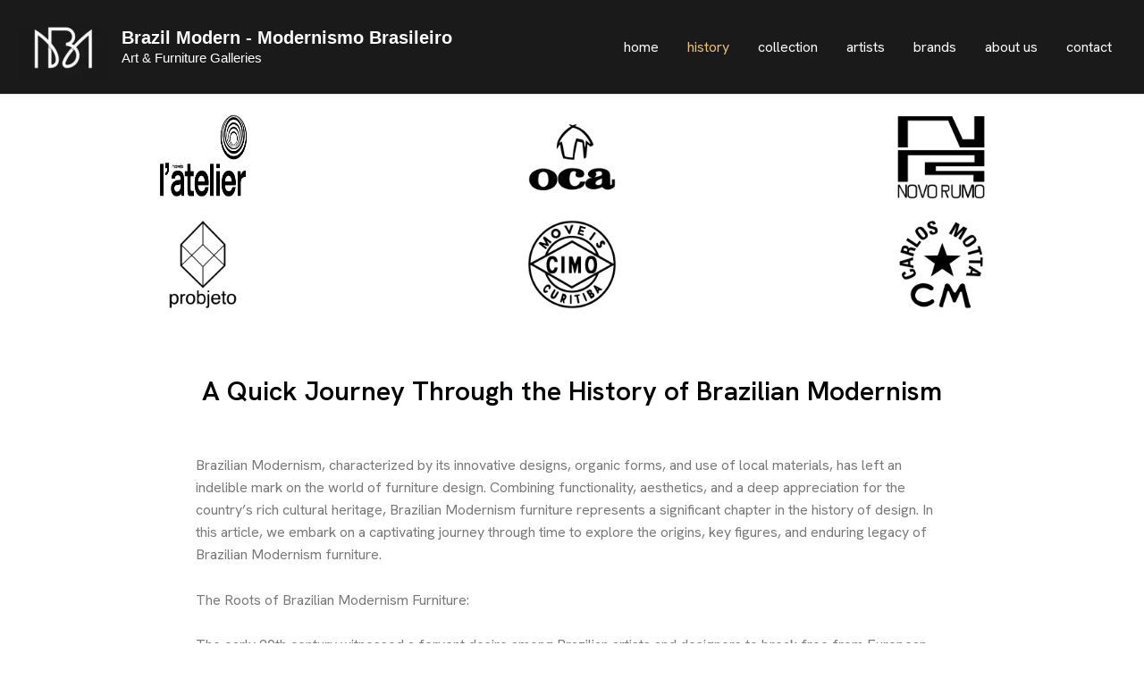

--- FILE ---
content_type: text/css; charset=utf-8
request_url: https://fonts.googleapis.com/css?family=Hanken+Grotesk%3A400&display=fallback&ver=4.1.3
body_size: 273
content:
/* cyrillic-ext */
@font-face {
  font-family: 'Hanken Grotesk';
  font-style: normal;
  font-weight: 400;
  font-display: fallback;
  src: url(https://fonts.gstatic.com/s/hankengrotesk/v12/ieVq2YZDLWuGJpnzaiwFXS9tYvBRzyFLlZg_f_Ncs2Zq6_BM731BKcyK_7o.woff2) format('woff2');
  unicode-range: U+0460-052F, U+1C80-1C8A, U+20B4, U+2DE0-2DFF, U+A640-A69F, U+FE2E-FE2F;
}
/* vietnamese */
@font-face {
  font-family: 'Hanken Grotesk';
  font-style: normal;
  font-weight: 400;
  font-display: fallback;
  src: url(https://fonts.gstatic.com/s/hankengrotesk/v12/ieVq2YZDLWuGJpnzaiwFXS9tYvBRzyFLlZg_f_Ncs2Zq6fBM731BKcyK_7o.woff2) format('woff2');
  unicode-range: U+0102-0103, U+0110-0111, U+0128-0129, U+0168-0169, U+01A0-01A1, U+01AF-01B0, U+0300-0301, U+0303-0304, U+0308-0309, U+0323, U+0329, U+1EA0-1EF9, U+20AB;
}
/* latin-ext */
@font-face {
  font-family: 'Hanken Grotesk';
  font-style: normal;
  font-weight: 400;
  font-display: fallback;
  src: url(https://fonts.gstatic.com/s/hankengrotesk/v12/ieVq2YZDLWuGJpnzaiwFXS9tYvBRzyFLlZg_f_Ncs2Zq6PBM731BKcyK_7o.woff2) format('woff2');
  unicode-range: U+0100-02BA, U+02BD-02C5, U+02C7-02CC, U+02CE-02D7, U+02DD-02FF, U+0304, U+0308, U+0329, U+1D00-1DBF, U+1E00-1E9F, U+1EF2-1EFF, U+2020, U+20A0-20AB, U+20AD-20C0, U+2113, U+2C60-2C7F, U+A720-A7FF;
}
/* latin */
@font-face {
  font-family: 'Hanken Grotesk';
  font-style: normal;
  font-weight: 400;
  font-display: fallback;
  src: url(https://fonts.gstatic.com/s/hankengrotesk/v12/ieVq2YZDLWuGJpnzaiwFXS9tYvBRzyFLlZg_f_Ncs2Zq5vBM731BKcyK.woff2) format('woff2');
  unicode-range: U+0000-00FF, U+0131, U+0152-0153, U+02BB-02BC, U+02C6, U+02DA, U+02DC, U+0304, U+0308, U+0329, U+2000-206F, U+20AC, U+2122, U+2191, U+2193, U+2212, U+2215, U+FEFF, U+FFFD;
}


--- FILE ---
content_type: text/css; charset=utf-8
request_url: https://brazil-modern.com/wp-content/uploads/elementor/css/post-797.css?ver=1687464849
body_size: 528
content:
.elementor-797 .elementor-element.elementor-element-dbbd58e{--display:flex;--flex-direction:row;--container-widget-width:initial;--container-widget-height:100%;--container-widget-flex-grow:1;--container-widget-align-self:stretch;--gap:0px;--flex-wrap:wrap;--background-transition:0.3s;}.elementor-797 .elementor-element.elementor-element-d1818d8{--display:flex;--flex-direction:column;--container-widget-width:100%;--container-widget-height:initial;--container-widget-flex-grow:0;--container-widget-align-self:initial;--background-transition:0.3s;}.elementor-797 .elementor-element.elementor-element-a6e0060{text-align:center;}.elementor-797 .elementor-element.elementor-element-a6e0060 img{width:100px;max-width:285px;height:100px;}.elementor-797 .elementor-element.elementor-element-bff1016{--display:flex;--flex-direction:column;--container-widget-width:100%;--container-widget-height:initial;--container-widget-flex-grow:0;--container-widget-align-self:initial;--background-transition:0.3s;}.elementor-797 .elementor-element.elementor-element-ce909d0 img{width:100px;height:100px;}.elementor-797 .elementor-element.elementor-element-6ad5880{--display:flex;--flex-direction:column;--container-widget-width:100%;--container-widget-height:initial;--container-widget-flex-grow:0;--container-widget-align-self:initial;--background-transition:0.3s;}.elementor-797 .elementor-element.elementor-element-db748e2 img{width:100px;height:100px;}.elementor-797 .elementor-element.elementor-element-8d450ab{--display:flex;--flex-direction:column;--container-widget-width:100%;--container-widget-height:initial;--container-widget-flex-grow:0;--container-widget-align-self:initial;--background-transition:0.3s;}.elementor-797 .elementor-element.elementor-element-e18faae img{width:100px;height:100px;}.elementor-797 .elementor-element.elementor-element-e501de0{--display:flex;--flex-direction:column;--container-widget-width:100%;--container-widget-height:initial;--container-widget-flex-grow:0;--container-widget-align-self:initial;--background-transition:0.3s;}.elementor-797 .elementor-element.elementor-element-4c4091c img{width:100px;height:100px;}.elementor-797 .elementor-element.elementor-element-03e1f6d{--display:flex;--flex-direction:column;--container-widget-width:100%;--container-widget-height:initial;--container-widget-flex-grow:0;--container-widget-align-self:initial;--background-transition:0.3s;}.elementor-797 .elementor-element.elementor-element-a3e1f90 img{width:100px;height:100px;}.elementor-797 .elementor-element.elementor-element-ccad6ac{--display:flex;--flex-direction:column;--container-widget-width:100%;--container-widget-height:initial;--container-widget-flex-grow:0;--container-widget-align-self:initial;--background-transition:0.3s;}.elementor-797 .elementor-element.elementor-element-b751ba3{--spacer-size:23px;}.elementor-797 .elementor-element.elementor-element-64c1338{--display:flex;--flex-direction:column;--container-widget-width:100%;--container-widget-height:initial;--container-widget-flex-grow:0;--container-widget-align-self:initial;--background-transition:0.3s;}.elementor-797 .elementor-element.elementor-element-2057095 .elementor-heading-title{color:#000102;font-family:"Hanken Grotesk", Sans-serif;font-size:30px;font-weight:600;}.elementor-797 .elementor-element.elementor-element-2057095.elementor-element{--align-self:center;}.elementor-797 .elementor-element.elementor-element-b2f5a62{--display:flex;--flex-direction:column;--container-widget-width:100%;--container-widget-height:initial;--container-widget-flex-grow:0;--container-widget-align-self:initial;--background-transition:0.3s;}.elementor-797 .elementor-element.elementor-element-4b4e1d9{--spacer-size:12px;}.elementor-797 .elementor-element.elementor-element-f102777{--display:flex;--flex-direction:column;--container-widget-width:100%;--container-widget-height:initial;--container-widget-flex-grow:0;--container-widget-align-self:initial;--background-transition:0.3s;}.elementor-797 .elementor-element.elementor-element-95114a5{width:var( --container-widget-width, 843px );max-width:843px;--container-widget-width:843px;--container-widget-flex-grow:0;}.elementor-797 .elementor-element.elementor-element-95114a5.elementor-element{--align-self:center;}.elementor-797 .elementor-element.elementor-element-8d213d0{--display:flex;--flex-direction:column;--container-widget-width:100%;--container-widget-height:initial;--container-widget-flex-grow:0;--container-widget-align-self:initial;--background-transition:0.3s;}.elementor-797 .elementor-element.elementor-element-aea78a5{text-align:center;}.elementor-797 .elementor-element.elementor-element-aea78a5 img{width:1000px;}@media(min-width:768px){.elementor-797 .elementor-element.elementor-element-dbbd58e{--content-width:1239px;}.elementor-797 .elementor-element.elementor-element-d1818d8{--width:33.3333%;}.elementor-797 .elementor-element.elementor-element-bff1016{--width:33.3333%;}.elementor-797 .elementor-element.elementor-element-6ad5880{--width:33.3333%;}.elementor-797 .elementor-element.elementor-element-8d450ab{--width:33.3333%;}.elementor-797 .elementor-element.elementor-element-e501de0{--width:33.3333%;}.elementor-797 .elementor-element.elementor-element-03e1f6d{--width:33.3333%;}}

--- FILE ---
content_type: text/css; charset=utf-8
request_url: https://brazil-modern.com/wp-content/uploads/elementor/css/post-1131.css?ver=1687464834
body_size: 694
content:
.elementor-1131 .elementor-element.elementor-element-c07b53c:not(.elementor-motion-effects-element-type-background), .elementor-1131 .elementor-element.elementor-element-c07b53c > .elementor-motion-effects-container > .elementor-motion-effects-layer{background-color:#FFFFFF;}.elementor-1131 .elementor-element.elementor-element-c07b53c{transition:background 0.3s, border 0.3s, border-radius 0.3s, box-shadow 0.3s;}.elementor-1131 .elementor-element.elementor-element-c07b53c > .elementor-background-overlay{transition:background 0.3s, border-radius 0.3s, opacity 0.3s;}.elementor-1131 .elementor-element.elementor-element-5a81873 > .elementor-widget-wrap > .elementor-widget:not(.elementor-widget__width-auto):not(.elementor-widget__width-initial):not(:last-child):not(.elementor-absolute){margin-bottom:10px;}.elementor-1131 .elementor-element.elementor-element-5a81873:not(.elementor-motion-effects-element-type-background) > .elementor-widget-wrap, .elementor-1131 .elementor-element.elementor-element-5a81873 > .elementor-widget-wrap > .elementor-motion-effects-container > .elementor-motion-effects-layer{background-color:#FFFFFF;}.elementor-1131 .elementor-element.elementor-element-5a81873 > .elementor-element-populated{transition:background 0.3s, border 0.3s, border-radius 0.3s, box-shadow 0.3s;padding:25px 25px 25px 25px;}.elementor-1131 .elementor-element.elementor-element-5a81873 > .elementor-element-populated > .elementor-background-overlay{transition:background 0.3s, border-radius 0.3s, opacity 0.3s;}.elementor-1131 .elementor-element.elementor-element-4d39ef2{text-align:left;}.elementor-1131 .elementor-element.elementor-element-4d39ef2 .elementor-heading-title{color:#000000;font-family:"Familjen Grotesk", Sans-serif;font-size:37px;font-weight:800;}.elementor-1131 .elementor-element.elementor-element-784a448 .elementor-heading-title{color:#353535;font-family:"Familjen Grotesk", Sans-serif;font-weight:500;}.elementor-1131 .elementor-element.elementor-element-784a448 > .elementor-widget-container{margin:0px 0px 0px 0px;}.elementor-1131 .elementor-element.elementor-element-4397ba4 .ekit_wpForms_container .wpforms-field input:not([type=radio]):not([type=checkbox]):not([type=submit]):not([type=button]):not([type=image]):not([type=file]), .elementor-1131 .elementor-element.elementor-element-4397ba4 .ekit_wpForms_container .wpforms-field textarea, .elementor-1131 .elementor-element.elementor-element-4397ba4 .ekit_wpForms_container .wpforms-field select{padding:10px 10px 10px 10px;}.elementor-1131 .elementor-element.elementor-element-4397ba4 .ekit_wpForms_container .wpforms-submit-container .wpforms-submit{background-color:var( --e-global-color-e749186 );}.elementor-1131 .elementor-element.elementor-element-4397ba4 .ekit_wpForms_container .wpforms-submit-container .wpforms-submit:hover{color:#FFFFFF;}#elementor-popup-modal-1131 .dialog-message{width:640px;height:auto;}#elementor-popup-modal-1131{justify-content:center;align-items:center;pointer-events:all;background-color:rgba(0,0,0,.8);}#elementor-popup-modal-1131 .dialog-close-button{display:flex;}#elementor-popup-modal-1131 .dialog-widget-content{box-shadow:2px 8px 23px 3px rgba(0,0,0,0.2);}@media(max-width:767px){.elementor-1131 .elementor-element.elementor-element-4d39ef2 .elementor-heading-title{font-size:31px;}.elementor-1131 .elementor-element.elementor-element-784a448 > .elementor-widget-container{margin:0px 0px 0px 0px;}}

--- FILE ---
content_type: text/javascript; charset=utf-8
request_url: https://brazil-modern.com/wp-content/plugins/elementskit-lite/widgets/init/assets/js/elementor.js?ver=2.8.8
body_size: 5966
content:
!function(e,t){"use strict";window.ElementsKit_Helper={},ElementsKit_Helper.setURLHash=function(t,n,i){if(void 0===t||!("ekit_hash_change"in t))return;void 0===i&&(i="ekit-handler-id");let s="#"+e(n).data(i);window.location.hash=s},ElementsKit_Helper.ajaxLoading=function(n,i){if(n.hasClass("ekit-template-ajax--yes")){var s=i.find("[data-ajax-post-id]");s.hasClass("is--loaded")||e.ajax({type:"POST",url:ekit_config.ajaxurl,data:{action:"ekit_widgetarea_content",nonce:ekit_config.nonce,post_id:s.data("ajax-post-id")},success:function(n){s.addClass("is--loaded").html(n),s.find("[data-widget_type]").each((function(){var n=e(this);t.hooks.doAction("frontend/element_ready/"+n.data("widget_type"),n)}))}})}},ElementsKit_Helper.triggerClickOnEvent=function(t,n){"click"!==t&&n.on(t,(function(){e(this).trigger("click")}))},ElementsKit_Helper.megaMenuAjaxLoad=function(t){let n=t.find(".elementskit-submenu-indicator"),i=t.find(".megamenu-ajax-load"),s=t.closest(".ekit-wid-con").data("responsive-breakpoint");i.length&&!t.hasClass("ekit-ajax-loading")&&e.ajax({url:window.elementskit.resturl+"megamenu/megamenu_content",type:"get",data:{id:i.data("id")},beforeSend:function(){t.addClass("ekit-ajax-loading"),n.toggleClass("icon icon-down-arrow1 eicon-loading eicon-animation-spin"),e(document).width()<=Number(s)?n.css({border:"none"}):n.css({"padding-right":0,"margin-right":"5px"})},success:function(s){t.removeClass("ekit-ajax-loading"),i.replaceWith(s),n.toggleClass("eicon-loading eicon-animation-spin icon icon-down-arrow1").removeAttr("style"),t.find(".elementor-element").each((function(){elementorFrontend.elementsHandler.runReadyTrigger(e(this))}))}})},ElementsKit_Helper.swiper=function(e,n){var i=e.get(0);if("function"!=typeof Swiper){return new(0,t.utils.swiper)(i,n).then((e=>e))}{const e=new Swiper(i,n);return Promise.resolve(e)}};let n={init:function(){var i={"elementskit-accordion.default":n.Accordion,"elementskit-blog-posts.default":n.BlogPosts,"elementskit-countdown-timer.default":n.Countdown_Timer,"elementskit-client-logo.default":n.Client_Logo,"elementskit-testimonial.default":n.Testimonial_Slider,"elementskit-image-comparison.default":n.Image_Comparison,"elementskit-progressbar.default":n.Progressbar,"elementskit-piechart.default":n.Piechart,"elementskit-funfact.default":n.Funfact,"elementskit-post-tab.default":n.PostTab,"elementskit-header-search.default":n.Header_Search,"elementskit-header-offcanvas.default":n.Header_Off_Canvas,"ekit-nav-menu.default":n.Nav_Menu,"elementskit-team.default":n.Team,"elementskit-simple-tab.default":n.Tab,"elementskit-back-to-top.default":n.Back_To_Top,"elementskit-image-accordion.default":n.Image_Accordion,"elementskit-video.default":n.Video};e.each(i,(function(e,n){t.hooks.addAction("frontend/element_ready/"+e,n)}))},Accordion:function(t){t.on("click",".elementskit-card-header",(function(t){e(this).parent().toggleClass("active"),e(this).parent().siblings().removeClass("active")}))},Image_Accordion:function(t){const n=t.find(".elementskit-single-image-accordion");let i;for(let t=0;t<n.length;t++){let s=n[t];"yes"===e(s).data("active")&&(i=n[t])}t.on("click",".ekit-image-accordion-item",(function(t){let n=e(this),s=n.data("link"),o=n.data("behavior"),a=n.find("a, a *"),l=e(t.target).is(a),r=s?.is_external?s.is_external:"_self";if("hover"===o||i===this)!l&&s?.url&&window.open(s.url,r);else{if(!n.hasClass("item-opened"))return i="",e(this).closest(".elementskit-image-accordion-wraper").find(".ekit-image-accordion-item").removeClass("item-opened"),void n.addClass("item-opened");if(n.hasClass("item-opened"))return void(!l&&s?.url&&window.open(s.url,r))}}))},Nav_Menu:function(t){if(t.find(".elementskit-megamenu-has").length>0){let n=t.find(".ekit-wid-con").data("responsive-breakpoint"),i=t.find(".elementskit-megamenu-has"),s=t.find(".elementskit-menu-container").outerHeight();e(window).on("resize",(function(){t.find(".elementskit-megamenu-panel").css({top:s})})).trigger("resize"),i.on("mouseenter",(function(){let t=e(this).data("vertical-menu"),i=e(this).children(".elementskit-megamenu-panel");if(e(this).hasClass("elementskit-dropdown-menu-full_width")&&e(this).hasClass("top_position")){let t=Math.floor(e(this).position().left-e(this).offset().left),n=e(this);n.find(".elementskit-megamenu-panel").css("max-width",e(window).width()),e(window).on("resize",(function(){n.find(".elementskit-megamenu-panel").css({left:t+"px"})})).trigger("resize")}!e(this).hasClass("elementskit-dropdown-menu-full_width")&&e(this).hasClass("top_position")&&e(this).on({mouseenter:function(){0===e(".default_menu_position").length&&e(this).parents(".elementor-section-wrap").addClass("default_menu_position")},mouseleave:function(){0!==e(".default_menu_position").length&&e(this).parents(".elementor-section-wrap").removeClass("default_menu_position")}}),t&&t!==undefined?"string"==typeof t?/^[0-9]/.test(t)?e(window).on("resize",(function(){i.css({width:t}),e(document).width()>Number(n)||i.removeAttr("style")})).trigger("resize"):e(window).on("resize",(function(){i.css({width:t+"px"}),e(document).width()>Number(n)||i.removeAttr("style")})).trigger("resize"):i.css({width:t+"px"}):e(window).on("resize",(function(){i.css({width:t+"px"}),e(document).width()>Number(n)||i.removeAttr("style")})).trigger("resize")})),i.trigger("mouseenter")}if(t.find(".ekit-nav-dropdown-click").length>0){let n=t.find(".ekit-wid-con").data("responsive-breakpoint");t.on("click",".elementskit-dropdown-has > a",(function(i){if(i.preventDefault(),e(document).width()<Number(n))return;let s=e(this).parent(),o=e(this).parents(".elementskit-dropdown-has"),a=s.find(">.elementskit-dropdown, >.elementskit-megamenu-panel");t.find(".elementskit-dropdown-has").not(o).find(">.elementskit-dropdown, >.elementskit-megamenu-panel").removeClass("ekit-dropdown-open-onclick"),a.toggleClass("ekit-dropdown-open-onclick")})),e(window).on("resize",(function(){e(document).width()<Number(n)&&t.find(".ekit-dropdown-open-onclick").removeClass("ekit-dropdown-open-onclick")})),e(document).on("click",(function(n){e(n.target).closest(".elementskit-dropdown-has").length||t.find(".ekit-dropdown-open-onclick").removeClass("ekit-dropdown-open-onclick")})),e(window).on("sticky:stick sticky:unstick",(t=>{e(t.target).find(".ekit-dropdown-open-onclick").removeClass("ekit-dropdown-open-onclick"),e(t.target).next().find(".ekit-dropdown-open-onclick").removeClass("ekit-dropdown-open-onclick")}))}t.find(".megamenu-ajax-load").length>0&&(t.find(".ekit-nav-dropdown-hover").on("mouseenter",".elementskit-megamenu-has",(function(t){ElementsKit_Helper.megaMenuAjaxLoad(e(this))})),t.find(".ekit-nav-dropdown-click").on("click",".elementskit-megamenu-has",(function(t){ElementsKit_Helper.megaMenuAjaxLoad(e(this))})))},Progressbar:function(e){var t=e.find(".single-skill-bar"),n=t.find(".skill-track"),i=t.find(".number-percentage"),s=i.data("value"),o=i.data("animation-duration")||300;t.elementorWaypoint((function(){i.animateNumbers(s,!0,o),n.animate({width:s+"%"},o)}),{offset:"100%"})},Funfact:function(e){var t=e.find(".elementskit-funfact"),n=t.find(".number-percentage"),i=n.data("style"),s=n.data("value"),o=n.data("animation-duration");t.elementorWaypoint((function(){"static"==i?n.animateNumbers(s,!0,o):new Odometer({el:n[0],value:0,duration:o}).update(s)}),{offset:"100%"})},BlogPosts:function(e){var t=e.find(".post-items");t.data("masonry-config")&&t.imagesLoaded((function(){t.masonry()}))},Countdown_Timer:function(t){var n=t.find(".ekit-countdown"),i=n.data(),s="elementskit-inner-container ekit-countdown-inner",o="elementskit-inner-container",a="elementskit-timer-content ekit-countdown-inner";if(n.length){switch(n[0].classList[0]){case"elementskit-countdown-timer":default:i.markup='<div class="elementskit-timer-container elementskit-days"><div class="'+s+'"><div class="elementskit-timer-content"><span class="elementskit-timer-count">%-D </span><span class="elementskit-timer-title">'+i.dateEkitDay+'</span></div></div></div><div class="elementskit-timer-container elementskit-hours"><div class="'+s+'"><div class="elementskit-timer-content"><span class="elementskit-timer-count">%H </span><span class="elementskit-timer-title">'+i.dateEkitHour+'</span></div></div></div><div class="elementskit-timer-container elementskit-minutes"><div class="'+s+'"><div class="elementskit-timer-content"><span class="elementskit-timer-count">%M </span><span class="elementskit-timer-title">'+i.dateEkitMinute+'</span></div></div></div><div class="elementskit-timer-container elementskit-seconds"><div class="'+s+'"><div class="elementskit-timer-content"><span class="elementskit-timer-count">%S </span><span class="elementskit-timer-title">'+i.dateEkitSecond+"</span></div></div></div>";break;case"elementskit-countdown-timer-3":i.markup='<div class="elementskit-timer-container elementskit-days"><div class="'+a+'"><div class="'+o+'"><span class="elementskit-timer-count">%-D </span><span class="elementskit-timer-title">'+i.dateEkitDay+'</span></div></div></div><div class="elementskit-timer-container elementskit-hours"><div class="'+a+'"><div class="'+o+'"><span class="elementskit-timer-count">%H </span><span class="elementskit-timer-title">'+i.dateEkitHour+'</span></div></div></div><div class="elementskit-timer-container elementskit-minutes"><div class="'+a+'"><div class="'+o+'"><span class="elementskit-timer-count">%M </span><span class="elementskit-timer-title">'+i.dateEkitMinute+'</span></div></div></div><div class="elementskit-timer-container elementskit-seconds"><div class="'+a+'"><div class="'+o+'"><span class="elementskit-timer-count">%S </span><span class="elementskit-timer-title">'+i.dateEkitSecond+"</span></div></div></div>"}n.theFinalCountdown(i.ekitCountdown,(function(e){this.innerHTML=e.strftime(i.markup)})).on("finish.countdown",(function(){this.innerHTML=i.finishTitle+"<br />"+i.finishContent,"elementskit-countdown-timer-4"===this.classList[0]&&e(this).addClass("elementskit-coundown-finish")}))}let l=t.find(".elementskit-flip-clock"),r=l.data();if(l.length){let e=[r.dateEkitWeek,r.dateEkitDay,r.dateEkitHour,r.dateEkitMinute,r.dateEkitSecond],t=["elementskit-wks","elementskit-days","elementskit-hrs","elementskit-mins","elementskit-secs"],n="";e.forEach((function(e,i){n+='<div class="elementskit-time '+t[i]+' ekit-countdown-inner"><span class="elementskit-count elementskit-curr elementskit-top"></span><span class="elementskit-count elementskit-next elementskit-top"></span><span class="elementskit-count elementskit-next elementskit-bottom"></span><span class="elementskit-count elementskit-curr elementskit-bottom"></span><span class="elementskit-label">'+e+"</span></div>"})),l.html(n);let i=l.children(".elementskit-mins"),s=l.children(".elementskit-secs"),o=l.children(".elementskit-hrs"),a=l.children(".elementskit-days"),d=l.children(".elementskit-wks"),c={s:"",m:"",h:"",d:"",w:""},m=function(e,t,n){e!==t&&(e=1===e.toString().length?"0"+e:e,t=1===t.toString().length?"0"+t:t,n.removeClass("elementskit-flip"),n.children(".elementskit-curr").text(e),n.children(".elementskit-next").text(t),setTimeout((function(e){e.addClass("elementskit-flip")}),50,n))};l.theFinalCountdown(r.ekitCountdown,(function(e){m(c.s,e.offset.seconds,s),m(c.m,e.offset.minutes,i),m(c.h,e.offset.hours,o),m(c.d,e.offset.days,a),m(c.w,e.offset.weeks,d),c.s=e.offset.seconds,c.m=e.offset.minutes,c.h=e.offset.hours,c.d=e.offset.days,c.w=e.offset.weeks})).on("finish.countdown",(function(){this.innerHTML=r.finishTitle+"<br/>"+r.finishContent}))}},Client_Logo:function(e){var n=e.find(".elementskit-clients-slider").data("config");n.arrows&&(n.navigation={prevEl:e.find(".slick-prev").get(0),nextEl:e.find(".slick-next").get(0)}),n.dots&&(n.pagination={el:e.find(".swiper-pagination").get(0),type:"custom",clickable:!0,renderCustom:(e,t,n)=>{var i="";for(let e=1;e<=n;e++)i+='<li role="presentation" class="'+(t===e?" swiper-pagination-bullet-active slick-active":"swiper-pagination-bullet")+'"><button type="button" role="tab"  tabindex="0" aria-selected="true" class="">'+e+"</button></li>";return i}});let i=e.find(`.${t.config.swiperClass}`);ElementsKit_Helper.swiper(i,n).then((function(e){n.autoplay&&n.pauseOnHover&&i.hover((function(){e.autoplay.stop()}),(function(){e.autoplay.start()}))}))},Testimonial_Slider:function(e){var n=e.find(".elementskit-testimonial-slider").data("config");n.arrows&&(n.navigation={prevEl:e.find(".slick-prev").get(0),nextEl:e.find(".slick-next").get(0)}),n.dots&&(n.pagination={el:e.find(".swiper-pagination").get(0),type:"custom",clickable:!0,renderCustom:(e,t,n)=>{var i="";for(let e=1;e<=n;e++)i+='<li class="'+(t===e?" swiper-pagination-bullet-active slick-active":"swiper-pagination-bullet")+'"><button type="button" tabindex="0" role="button" aria-label="Go to slide'+e+'" class="">'+e+"</button></li>";return i}});let i=e.find(`.${t.config.swiperClass}`);ElementsKit_Helper.swiper(i,n).then((function(e){n.autoplay&&n.pauseOnHover&&i.hover((function(){e.autoplay.stop()}),(function(){e.autoplay.start()}))}))},Image_Comparison:function(e){var t=e.find(".elementskit-image-comparison");t.imagesLoaded((function(){var e={orientation:t.hasClass("image-comparison-container-vertical")?"vertical":"horizontal",before_label:t.data("label_before"),after_label:t.data("label_after"),default_offset_pct:t.data("offset"),no_overlay:t.data("overlay"),move_slider_on_hover:t.data("move_slider_on_hover"),click_to_move:t.data("click_to_move")};t.twentytwenty(e)}))},Piechart:function(t){var n=t.find(".colorful-chart"),i=n.data(),s={barColor:i.color,lineWidth:i.linewidth,trackColor:i.barbg};"pie_color_style"in i&&(s={gradientChart:!0,barColor:i.gradientcolor1,gradientColor1:i.gradientcolor2,gradientColor2:i.gradientcolor1,lineWidth:i.linewidth,trackColor:i.barbg}),n.elementorWaypoint((function(){e(this.element).myChart(s)}),{offset:"100%"})},PostTab:function(t){var n=t.hasClass("is-click-yes")?"click":"mouseenter",i=t.find(".tab__list__item"),s=t.find(".tabItem");t.on(n,".tab__list__item",(function(){var t=e(this),n=s.eq(t.index());i.add(s).removeClass("active"),t.add(n).addClass("active")}))},Header_Search:function(t){var n=t.find(".ekit_navsearch-button"),i=e("body");n.magnificPopup({type:"inline",fixedContentPos:!0,fixedBgPos:!0,overflowY:"auto",closeBtnInside:!1,prependTo:n.parent(".ekit-wid-con"),callbacks:{beforeOpen:function(){this.st.mainClass="my-mfp-slide-bottom ekit-promo-popup"},open:function(){i.css("overflow","hidden"),i.find(".mfp-close").addClass("ekit-popup-close")},close:function(){i.css("overflow","auto"),i.find(".mfp-close").removeClass("ekit-popup-close")}}})},Team:function(e){var t=e.find(".ekit-team-popup");t.magnificPopup({type:"inline",fixedContentPos:!0,fixedBgPos:!0,overflowY:"auto",closeBtnInside:!0,prependTo:e.find(".ekit-wid-con"),showCloseBtn:!1,callbacks:{beforeOpen:function(){this.st.mainClass="my-mfp-slide-bottom ekit-promo-popup ekit-team-modal"}}}),e.find(".ekit-team-modal-close").on("click",(function(){t.magnificPopup("close")}))},Tab:function(e){var t=e.find('[data-ekit-toggle="tab"]'),n=t.data("ekit-toggle-trigger"),i=e.data("settings");ElementsKit_Helper.triggerClickOnEvent(n,t),t.on("shown.bs.tab",(function(){ElementsKit_Helper.setURLHash(i,this,"ekit-handler-id")}))},Header_Off_Canvas:function(e){var t=e.find(".ekit-sidebar-group");e.find(".ekit_offcanvas-sidebar, .ekit_close-side-widget, .ekit-overlay").on("click",(function(e){e.preventDefault(),t.toggleClass("ekit_isActive")}))},Back_To_Top:function(t){const n=t.find(".ekit-btt__button"),{offset_top:i,show_after:s,show_scroll:o,style:a,fg:l,bg:r}=t.find(".ekit-btt").data("settings");if("progress_indicator"===a){const e=t.find("#canvas");animateCircle({element:e,size:100,percentage:100,onScroll:!0,speed:5,color:l,background_clr:r,stroke_width:10})}n.on("click",(e=>{e.target;var t;t=i,window.scrollTo({left:0,top:t,behavior:"smooth"})})),"yes"===o&&e(document).on("scroll",(()=>{(e=>{let t=n.hasClass("ekit-tt-show");e&&!t&&n.addClass("ekit-tt-show"),!e&&t&&n.removeClass("ekit-tt-show")})(Math.ceil(window.pageYOffset)>s+i)}))},Video:function(t){var n=t.find(".video-content"),i=n.find(".ekit-video-popup"),s=n.data("video-player"),o=n.data("video-setting");if(i.length>0){const a={type:o.videoType,mainClass:o.videoClass,removalDelay:160,preloader:!0,fixedContentPos:!1,callbacks:{open:function(){e("body").find(".mfp-close").addClass("ekit-popup-close"),window.dispatchEvent(new Event("resize"))},close:function(){e("body").find(".mfp-close").removeClass("ekit-popup-close"),t.find("video").each((function(){this.pause()}))}}};"iframe"===o.videoType&&(a.iframe={markup:'<div class="mfp-iframe-scaler"><div class="mfp-close ekit-popup-close"></div><iframe class="mfp-iframe"  frameborder="0" allowfullscreen></iframe></div>',patterns:{youtube:{index:"https://youtube.com/",id:"v=",src:"%id%"}}}),n.find("video").mediaelementplayer({features:s,videoVolume:o.videoVolume,startVolume:o.startVolume,stretching:"responsive",enableAutosize:!0,videoWidth:"100%",videoHeight:"100%"}),i.magnificPopup(a)}},rememberTab:function(){if(!window.location.hash)return;let t='[data-ekit-handler-id="'+window.location.hash.split("?")[0].substring(1)+'"]';e(t).tab("show")},load:function(){n.rememberTab()},hash:function(){n.rememberTab()}};e(window).on("elementor/frontend/init",n.init).on("load",n.load).on("hashchange",n.hash)}(jQuery,window.elementorFrontend),function(e){"use strict";e.fn.animateNumbers=function(t,n,i,s){return this.each((function(){var o=e(this),a=parseInt(o.text().replace(/,/g,""),10);n=n===undefined||n,e({value:a}).animate({value:t},{duration:i===undefined?500:i,easing:s===undefined?"swing":s,step:function(){o.text(Math.floor(this.value)),n&&o.text(o.text().replace(/(\d)(?=(\d\d\d)+(?!\d))/g,"$1,"))},complete:function(){parseInt(o.text(),10)!==t&&(o.text(t),n&&o.text(o.text().replace(/(\d)(?=(\d\d\d)+(?!\d))/g,"$1,")))}})}))},e.fn.myChart=function(t){var n=e.extend({barColor:"#666666",gradientColor1:"",gradientColor2:"",scaleColor:"transparent",lineWidth:20,size:150,trackColor:"#f7f7f7",lineCap:"round",gradientChart:!1},t);return this.easyPieChart({barColor:!0===n.gradientChart?function(e){var t=this.renderer.getCtx(),i=this.renderer.getCanvas(),s=t.createLinearGradient(0,0,i.width,0);return s.addColorStop(0,n.gradientColor1),s.addColorStop(1,n.gradientColor2),s}:n.barColor,scaleColor:n.scaleColor,trackColor:n.trackColor,lineCap:n.lineCap,size:n.size,lineWidth:n.lineWidth})},e((function(){if(e("#wp-admin-bar-elementor_edit_page-default").length>0){let t=e("#wp-admin-bar-elementor_edit_page-default").children("li");e(t).map((function(t,n){var i=e(n).find(".elementor-edit-link-title");-1!==i.text().indexOf("dynamic-content-")&&i.parent().parent().remove()}))}}))}(jQuery);